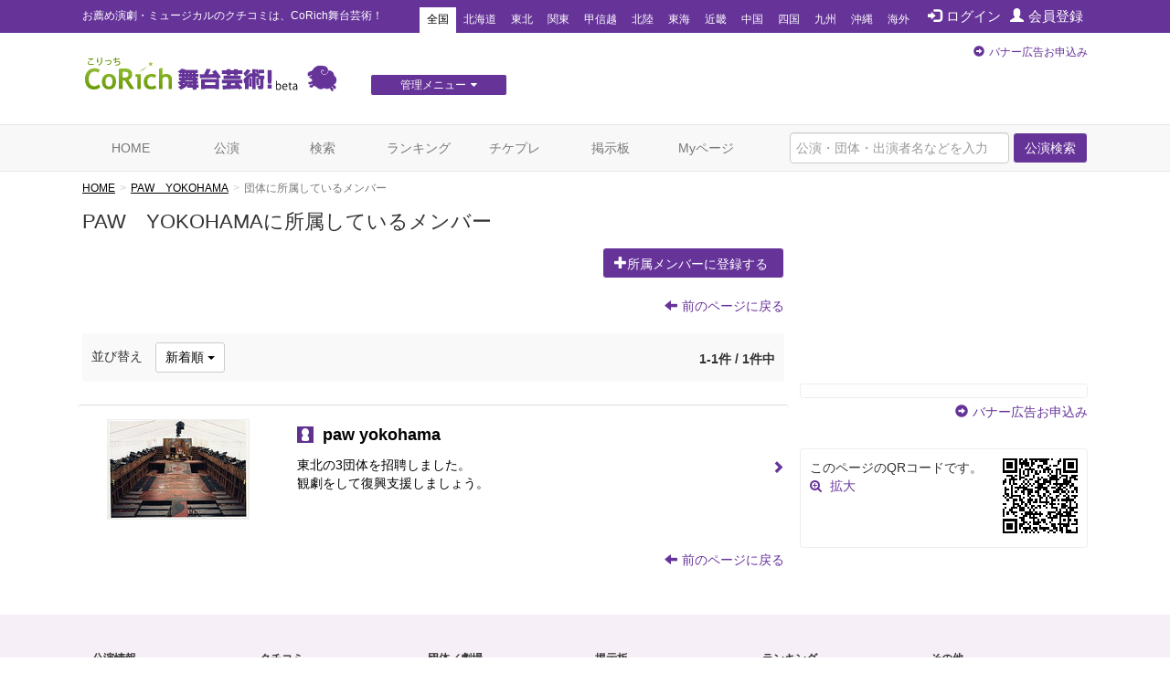

--- FILE ---
content_type: text/html; charset=utf-8
request_url: https://www.google.com/recaptcha/api2/aframe
body_size: 258
content:
<!DOCTYPE HTML><html><head><meta http-equiv="content-type" content="text/html; charset=UTF-8"></head><body><script nonce="LL646ilGxEuqMz3wyspJtw">/** Anti-fraud and anti-abuse applications only. See google.com/recaptcha */ try{var clients={'sodar':'https://pagead2.googlesyndication.com/pagead/sodar?'};window.addEventListener("message",function(a){try{if(a.source===window.parent){var b=JSON.parse(a.data);var c=clients[b['id']];if(c){var d=document.createElement('img');d.src=c+b['params']+'&rc='+(localStorage.getItem("rc::a")?sessionStorage.getItem("rc::b"):"");window.document.body.appendChild(d);sessionStorage.setItem("rc::e",parseInt(sessionStorage.getItem("rc::e")||0)+1);localStorage.setItem("rc::h",'1768636247941');}}}catch(b){}});window.parent.postMessage("_grecaptcha_ready", "*");}catch(b){}</script></body></html>

--- FILE ---
content_type: text/javascript;charset=UTF-8
request_url: https://s-rtb.send.microad.jp/ad?spot=62af176cb0a817ddec86c2b4e014c59b&cb=microadCompass.AdRequestor.callback&url=https%3A%2F%2Fstage.corich.jp%2Ftroupe%2F6488%2Fmembers&vo=true&mimes=%5B100%2C300%2C301%2C302%5D&cbt=bfb0a663ae06c8019bcaef698a&pa=false&ar=false&ver=%5B%22compass.js.v1.20.1%22%5D
body_size: 160
content:
microadCompass.AdRequestor.callback({"spot":"62af176cb0a817ddec86c2b4e014c59b","sequence":"2","impression_id":"1857210189377455847"})

--- FILE ---
content_type: text/javascript;charset=UTF-8
request_url: https://s-rtb.send.microad.jp/ad?spot=4a44d0e377100bcc4c58c2c730bce9d2&cb=microadCompass.AdRequestor.callback&url=https%3A%2F%2Fstage.corich.jp%2Ftroupe%2F6488%2Fmembers&vo=true&mimes=%5B100%2C300%2C301%2C302%5D&cbt=2182c5e49e9b5c019bcaef699a&pa=false&ar=false&ver=%5B%22compass.js.v1.20.1%22%5D
body_size: 160
content:
microadCompass.AdRequestor.callback({"spot":"4a44d0e377100bcc4c58c2c730bce9d2","sequence":"2","impression_id":"1856810189377455847"})

--- FILE ---
content_type: text/javascript;charset=UTF-8
request_url: https://s-rtb.send.microad.jp/ad?spot=8c3f211eec6c843616fb13eb86c373b2&cb=microadCompass.AdRequestor.callback&url=https%3A%2F%2Fstage.corich.jp%2Ftroupe%2F6488%2Fmembers&vo=true&mimes=%5B100%2C300%2C301%2C302%5D&cbt=87412e63c2f4c8019bcaef6982&pa=false&ar=false&ver=%5B%22compass.js.v1.20.1%22%5D
body_size: 160
content:
microadCompass.AdRequestor.callback({"spot":"8c3f211eec6c843616fb13eb86c373b2","sequence":"2","impression_id":"1857510189377455847"})

--- FILE ---
content_type: text/javascript;charset=UTF-8
request_url: https://s-rtb.send.microad.jp/ad?spot=62af176cb0a817ddec86c2b4e014c59b&cb=microadCompass.AdRequestor.callback&url=https%3A%2F%2Fstage.corich.jp%2Ftroupe%2F6488%2Fmembers&vo=true&mimes=%5B100%2C300%2C301%2C302%5D&cbt=a3d136a21afa80019bcaef6988&pa=false&ar=false&ver=%5B%22compass.js.v1.20.1%22%5D
body_size: 160
content:
microadCompass.AdRequestor.callback({"spot":"62af176cb0a817ddec86c2b4e014c59b","sequence":"2","impression_id":"1857010189377455847"})

--- FILE ---
content_type: text/javascript;charset=UTF-8
request_url: https://s-rtb.send.microad.jp/ad?spot=4a44d0e377100bcc4c58c2c730bce9d2&cb=microadCompass.AdRequestor.callback&url=https%3A%2F%2Fstage.corich.jp%2Ftroupe%2F6488%2Fmembers&vo=true&mimes=%5B100%2C300%2C301%2C302%5D&cbt=785bb8449b5c5c019bcaef6989&pa=false&ar=false&ver=%5B%22compass.js.v1.20.1%22%5D
body_size: 160
content:
microadCompass.AdRequestor.callback({"spot":"4a44d0e377100bcc4c58c2c730bce9d2","sequence":"2","impression_id":"1857410189377455847"})

--- FILE ---
content_type: text/javascript;charset=UTF-8
request_url: https://s-rtb.send.microad.jp/ad?spot=8c3f211eec6c843616fb13eb86c373b2&cb=microadCompass.AdRequestor.callback&url=https%3A%2F%2Fstage.corich.jp%2Ftroupe%2F6488%2Fmembers&vo=true&mimes=%5B100%2C300%2C301%2C302%5D&cbt=61dd423195c874019bcaef6987&pa=false&ar=false&ver=%5B%22compass.js.v1.20.1%22%5D
body_size: 160
content:
microadCompass.AdRequestor.callback({"spot":"8c3f211eec6c843616fb13eb86c373b2","sequence":"2","impression_id":"1857310189377455847"})